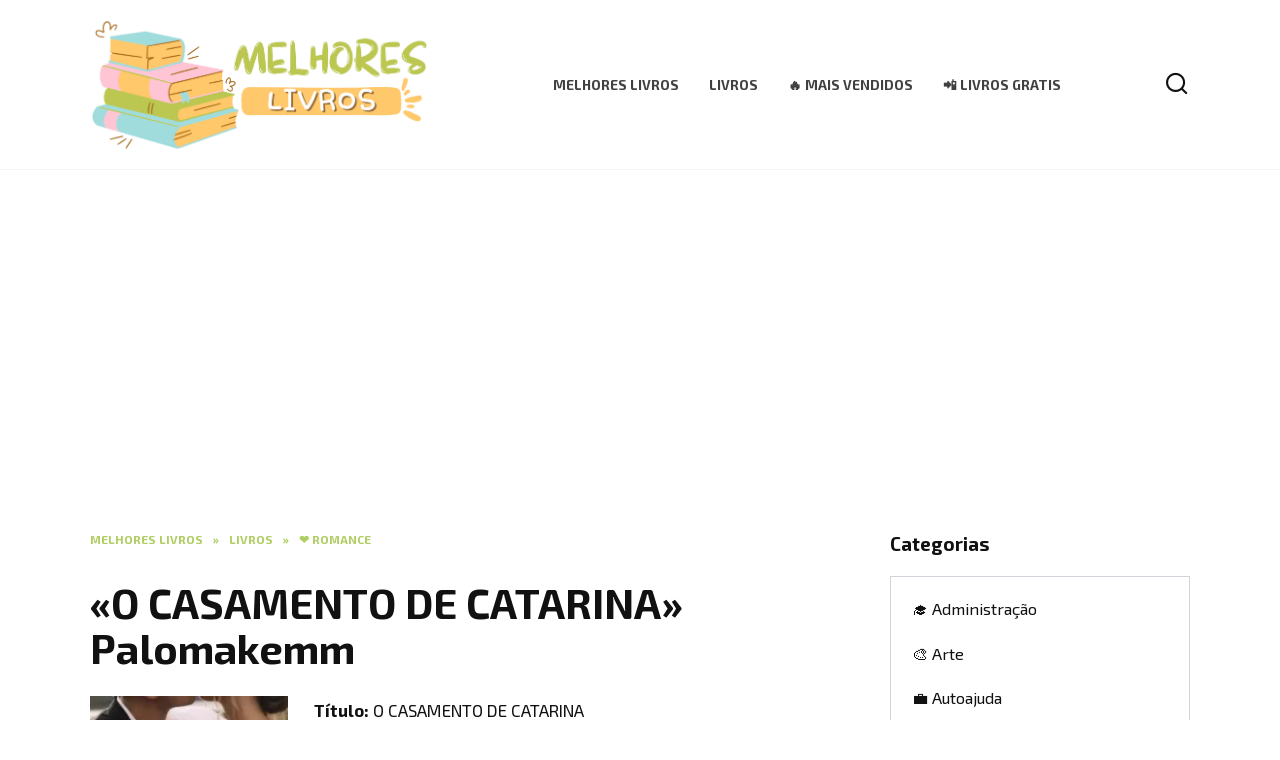

--- FILE ---
content_type: text/html; charset=UTF-8
request_url: https://melhores-livros.com/o-casamento-de-catarina-palomakemm/
body_size: 16671
content:
<!doctype html>
<html lang="pt-PT">
<head>
	<meta charset="UTF-8">
	<meta name="viewport" content="width=device-width, initial-scale=1">

	<meta name='robots' content='index, follow, max-image-preview:large, max-snippet:-1, max-video-preview:-1' />

	<!-- This site is optimized with the Yoast SEO plugin v20.10 - https://yoast.com/wordpress/plugins/seo/ -->
	<title>«O CASAMENTO DE CATARINA» Palomakemm Baixar livro grátis (PDF, epub, mobi) download sem registro ou ler português online</title>
	<meta name="description" content="Livro ⭐️ «O CASAMENTO DE CATARINA» Palomakemm download gratuito em formato pdf, epub, mobi sem registro ⭐️ E-books grátis ou ler português online os melhores livros no seu Kindle, iPad, iPhone, Android ou PC" />
	<link rel="canonical" href="https://melhores-livros.com/o-casamento-de-catarina-palomakemm/" />
	<meta property="og:locale" content="pt_PT" />
	<meta property="og:type" content="article" />
	<meta property="og:title" content="«O CASAMENTO DE CATARINA» Palomakemm Baixar livro grátis (PDF, epub, mobi) download sem registro ou ler português online" />
	<meta property="og:description" content="Livro ⭐️ «O CASAMENTO DE CATARINA» Palomakemm download gratuito em formato pdf, epub, mobi sem registro ⭐️ E-books grátis ou ler português online os melhores livros no seu Kindle, iPad, iPhone, Android ou PC" />
	<meta property="og:url" content="https://melhores-livros.com/o-casamento-de-catarina-palomakemm/" />
	<meta property="og:site_name" content="Merholes Livros" />
	<meta property="article:published_time" content="2023-07-19T13:41:31+00:00" />
	<meta property="og:image" content="https://melhores-livros.com/wp-content/uploads/2023/07/coverbig-8-214x300-2.webp" />
	<meta property="og:image:width" content="214" />
	<meta property="og:image:height" content="300" />
	<meta property="og:image:type" content="image/webp" />
	<meta name="author" content="mrfomin92" />
	<meta name="twitter:card" content="summary_large_image" />
	<meta name="twitter:label1" content="Escrito por" />
	<meta name="twitter:data1" content="mrfomin92" />
	<script type="application/ld+json" class="yoast-schema-graph">{"@context":"https://schema.org","@graph":[{"@type":"Article","@id":"https://melhores-livros.com/o-casamento-de-catarina-palomakemm/#article","isPartOf":{"@id":"https://melhores-livros.com/o-casamento-de-catarina-palomakemm/"},"author":{"name":"mrfomin92","@id":"https://melhores-livros.com/#/schema/person/d2982b5b7aa7cf0e2d92d9c210d68386"},"headline":"«O CASAMENTO DE CATARINA» Palomakemm","datePublished":"2023-07-19T13:41:31+00:00","dateModified":"2023-07-19T13:41:31+00:00","mainEntityOfPage":{"@id":"https://melhores-livros.com/o-casamento-de-catarina-palomakemm/"},"wordCount":298,"commentCount":0,"publisher":{"@id":"https://melhores-livros.com/#organization"},"image":{"@id":"https://melhores-livros.com/o-casamento-de-catarina-palomakemm/#primaryimage"},"thumbnailUrl":"https://melhores-livros.com/wp-content/uploads/2023/07/coverbig-8-214x300-2.webp","articleSection":["❤️ Romance","Livros"],"inLanguage":"pt-PT","potentialAction":[{"@type":"CommentAction","name":"Comment","target":["https://melhores-livros.com/o-casamento-de-catarina-palomakemm/#respond"]}]},{"@type":"WebPage","@id":"https://melhores-livros.com/o-casamento-de-catarina-palomakemm/","url":"https://melhores-livros.com/o-casamento-de-catarina-palomakemm/","name":"«O CASAMENTO DE CATARINA» Palomakemm Baixar livro grátis (PDF, epub, mobi) download sem registro ou ler português online","isPartOf":{"@id":"https://melhores-livros.com/#website"},"primaryImageOfPage":{"@id":"https://melhores-livros.com/o-casamento-de-catarina-palomakemm/#primaryimage"},"image":{"@id":"https://melhores-livros.com/o-casamento-de-catarina-palomakemm/#primaryimage"},"thumbnailUrl":"https://melhores-livros.com/wp-content/uploads/2023/07/coverbig-8-214x300-2.webp","datePublished":"2023-07-19T13:41:31+00:00","dateModified":"2023-07-19T13:41:31+00:00","description":"Livro ⭐️ «O CASAMENTO DE CATARINA» Palomakemm download gratuito em formato pdf, epub, mobi sem registro ⭐️ E-books grátis ou ler português online os melhores livros no seu Kindle, iPad, iPhone, Android ou PC","breadcrumb":{"@id":"https://melhores-livros.com/o-casamento-de-catarina-palomakemm/#breadcrumb"},"inLanguage":"pt-PT","potentialAction":[{"@type":"ReadAction","target":["https://melhores-livros.com/o-casamento-de-catarina-palomakemm/"]}]},{"@type":"ImageObject","inLanguage":"pt-PT","@id":"https://melhores-livros.com/o-casamento-de-catarina-palomakemm/#primaryimage","url":"https://melhores-livros.com/wp-content/uploads/2023/07/coverbig-8-214x300-2.webp","contentUrl":"https://melhores-livros.com/wp-content/uploads/2023/07/coverbig-8-214x300-2.webp","width":214,"height":300,"caption":"«O CASAMENTO DE CATARINA» Palomakemm Baixar livro grátis pdf, epub, mobi Leia online sem registro"},{"@type":"BreadcrumbList","@id":"https://melhores-livros.com/o-casamento-de-catarina-palomakemm/#breadcrumb","itemListElement":[{"@type":"ListItem","position":1,"name":"Melhores Livros","item":"https://melhores-livros.com/"},{"@type":"ListItem","position":2,"name":"«O CASAMENTO DE CATARINA» Palomakemm"}]},{"@type":"WebSite","@id":"https://melhores-livros.com/#website","url":"https://melhores-livros.com/","name":"Merholes Livros","description":"Leia e-books sem registro e baixe livros gratuitamente em formato pdf, epub, mobi.","publisher":{"@id":"https://melhores-livros.com/#organization"},"alternateName":"Baixe e-books, leia livros online sem registro em formato pdf epub mobi","potentialAction":[{"@type":"SearchAction","target":{"@type":"EntryPoint","urlTemplate":"https://melhores-livros.com/?s={search_term_string}"},"query-input":"required name=search_term_string"}],"inLanguage":"pt-PT"},{"@type":"Organization","@id":"https://melhores-livros.com/#organization","name":"Melhores Livros","url":"https://melhores-livros.com/","logo":{"@type":"ImageObject","inLanguage":"pt-PT","@id":"https://melhores-livros.com/#/schema/logo/image/","url":"https://melhores-livros.com/wp-content/uploads/2023/06/Melhores-livros.png","contentUrl":"https://melhores-livros.com/wp-content/uploads/2023/06/Melhores-livros.png","width":1399,"height":535,"caption":"Melhores Livros"},"image":{"@id":"https://melhores-livros.com/#/schema/logo/image/"}},{"@type":"Person","@id":"https://melhores-livros.com/#/schema/person/d2982b5b7aa7cf0e2d92d9c210d68386","name":"mrfomin92","image":{"@type":"ImageObject","inLanguage":"pt-PT","@id":"https://melhores-livros.com/#/schema/person/image/","url":"https://secure.gravatar.com/avatar/5eef3f97af594a0272e05122478721aca12387dc38aa6505dea64826bc8072be?s=96&d=mm&r=g","contentUrl":"https://secure.gravatar.com/avatar/5eef3f97af594a0272e05122478721aca12387dc38aa6505dea64826bc8072be?s=96&d=mm&r=g","caption":"mrfomin92"},"sameAs":["https://melhores-livros.com"],"url":"https://melhores-livros.com/author/mrfomin92/"}]}</script>
	<!-- / Yoast SEO plugin. -->


<link rel='dns-prefetch' href='//fonts.googleapis.com' />
<link rel="alternate" type="application/rss+xml" title="Feed de comentários de Merholes Livros &raquo; «O CASAMENTO DE CATARINA» Palomakemm" href="https://melhores-livros.com/o-casamento-de-catarina-palomakemm/feed/" />
<link rel="alternate" title="oEmbed (JSON)" type="application/json+oembed" href="https://melhores-livros.com/wp-json/oembed/1.0/embed?url=https%3A%2F%2Fmelhores-livros.com%2Fo-casamento-de-catarina-palomakemm%2F" />
<link rel="alternate" title="oEmbed (XML)" type="text/xml+oembed" href="https://melhores-livros.com/wp-json/oembed/1.0/embed?url=https%3A%2F%2Fmelhores-livros.com%2Fo-casamento-de-catarina-palomakemm%2F&#038;format=xml" />
<style id='wp-img-auto-sizes-contain-inline-css' type='text/css'>
img:is([sizes=auto i],[sizes^="auto," i]){contain-intrinsic-size:3000px 1500px}
/*# sourceURL=wp-img-auto-sizes-contain-inline-css */
</style>
<style id='wp-emoji-styles-inline-css' type='text/css'>

	img.wp-smiley, img.emoji {
		display: inline !important;
		border: none !important;
		box-shadow: none !important;
		height: 1em !important;
		width: 1em !important;
		margin: 0 0.07em !important;
		vertical-align: -0.1em !important;
		background: none !important;
		padding: 0 !important;
	}
/*# sourceURL=wp-emoji-styles-inline-css */
</style>
<style id='wp-block-library-inline-css' type='text/css'>
:root{--wp-block-synced-color:#7a00df;--wp-block-synced-color--rgb:122,0,223;--wp-bound-block-color:var(--wp-block-synced-color);--wp-editor-canvas-background:#ddd;--wp-admin-theme-color:#007cba;--wp-admin-theme-color--rgb:0,124,186;--wp-admin-theme-color-darker-10:#006ba1;--wp-admin-theme-color-darker-10--rgb:0,107,160.5;--wp-admin-theme-color-darker-20:#005a87;--wp-admin-theme-color-darker-20--rgb:0,90,135;--wp-admin-border-width-focus:2px}@media (min-resolution:192dpi){:root{--wp-admin-border-width-focus:1.5px}}.wp-element-button{cursor:pointer}:root .has-very-light-gray-background-color{background-color:#eee}:root .has-very-dark-gray-background-color{background-color:#313131}:root .has-very-light-gray-color{color:#eee}:root .has-very-dark-gray-color{color:#313131}:root .has-vivid-green-cyan-to-vivid-cyan-blue-gradient-background{background:linear-gradient(135deg,#00d084,#0693e3)}:root .has-purple-crush-gradient-background{background:linear-gradient(135deg,#34e2e4,#4721fb 50%,#ab1dfe)}:root .has-hazy-dawn-gradient-background{background:linear-gradient(135deg,#faaca8,#dad0ec)}:root .has-subdued-olive-gradient-background{background:linear-gradient(135deg,#fafae1,#67a671)}:root .has-atomic-cream-gradient-background{background:linear-gradient(135deg,#fdd79a,#004a59)}:root .has-nightshade-gradient-background{background:linear-gradient(135deg,#330968,#31cdcf)}:root .has-midnight-gradient-background{background:linear-gradient(135deg,#020381,#2874fc)}:root{--wp--preset--font-size--normal:16px;--wp--preset--font-size--huge:42px}.has-regular-font-size{font-size:1em}.has-larger-font-size{font-size:2.625em}.has-normal-font-size{font-size:var(--wp--preset--font-size--normal)}.has-huge-font-size{font-size:var(--wp--preset--font-size--huge)}.has-text-align-center{text-align:center}.has-text-align-left{text-align:left}.has-text-align-right{text-align:right}.has-fit-text{white-space:nowrap!important}#end-resizable-editor-section{display:none}.aligncenter{clear:both}.items-justified-left{justify-content:flex-start}.items-justified-center{justify-content:center}.items-justified-right{justify-content:flex-end}.items-justified-space-between{justify-content:space-between}.screen-reader-text{border:0;clip-path:inset(50%);height:1px;margin:-1px;overflow:hidden;padding:0;position:absolute;width:1px;word-wrap:normal!important}.screen-reader-text:focus{background-color:#ddd;clip-path:none;color:#444;display:block;font-size:1em;height:auto;left:5px;line-height:normal;padding:15px 23px 14px;text-decoration:none;top:5px;width:auto;z-index:100000}html :where(.has-border-color){border-style:solid}html :where([style*=border-top-color]){border-top-style:solid}html :where([style*=border-right-color]){border-right-style:solid}html :where([style*=border-bottom-color]){border-bottom-style:solid}html :where([style*=border-left-color]){border-left-style:solid}html :where([style*=border-width]){border-style:solid}html :where([style*=border-top-width]){border-top-style:solid}html :where([style*=border-right-width]){border-right-style:solid}html :where([style*=border-bottom-width]){border-bottom-style:solid}html :where([style*=border-left-width]){border-left-style:solid}html :where(img[class*=wp-image-]){height:auto;max-width:100%}:where(figure){margin:0 0 1em}html :where(.is-position-sticky){--wp-admin--admin-bar--position-offset:var(--wp-admin--admin-bar--height,0px)}@media screen and (max-width:600px){html :where(.is-position-sticky){--wp-admin--admin-bar--position-offset:0px}}

/*# sourceURL=wp-block-library-inline-css */
</style><style id='global-styles-inline-css' type='text/css'>
:root{--wp--preset--aspect-ratio--square: 1;--wp--preset--aspect-ratio--4-3: 4/3;--wp--preset--aspect-ratio--3-4: 3/4;--wp--preset--aspect-ratio--3-2: 3/2;--wp--preset--aspect-ratio--2-3: 2/3;--wp--preset--aspect-ratio--16-9: 16/9;--wp--preset--aspect-ratio--9-16: 9/16;--wp--preset--color--black: #000000;--wp--preset--color--cyan-bluish-gray: #abb8c3;--wp--preset--color--white: #ffffff;--wp--preset--color--pale-pink: #f78da7;--wp--preset--color--vivid-red: #cf2e2e;--wp--preset--color--luminous-vivid-orange: #ff6900;--wp--preset--color--luminous-vivid-amber: #fcb900;--wp--preset--color--light-green-cyan: #7bdcb5;--wp--preset--color--vivid-green-cyan: #00d084;--wp--preset--color--pale-cyan-blue: #8ed1fc;--wp--preset--color--vivid-cyan-blue: #0693e3;--wp--preset--color--vivid-purple: #9b51e0;--wp--preset--gradient--vivid-cyan-blue-to-vivid-purple: linear-gradient(135deg,rgb(6,147,227) 0%,rgb(155,81,224) 100%);--wp--preset--gradient--light-green-cyan-to-vivid-green-cyan: linear-gradient(135deg,rgb(122,220,180) 0%,rgb(0,208,130) 100%);--wp--preset--gradient--luminous-vivid-amber-to-luminous-vivid-orange: linear-gradient(135deg,rgb(252,185,0) 0%,rgb(255,105,0) 100%);--wp--preset--gradient--luminous-vivid-orange-to-vivid-red: linear-gradient(135deg,rgb(255,105,0) 0%,rgb(207,46,46) 100%);--wp--preset--gradient--very-light-gray-to-cyan-bluish-gray: linear-gradient(135deg,rgb(238,238,238) 0%,rgb(169,184,195) 100%);--wp--preset--gradient--cool-to-warm-spectrum: linear-gradient(135deg,rgb(74,234,220) 0%,rgb(151,120,209) 20%,rgb(207,42,186) 40%,rgb(238,44,130) 60%,rgb(251,105,98) 80%,rgb(254,248,76) 100%);--wp--preset--gradient--blush-light-purple: linear-gradient(135deg,rgb(255,206,236) 0%,rgb(152,150,240) 100%);--wp--preset--gradient--blush-bordeaux: linear-gradient(135deg,rgb(254,205,165) 0%,rgb(254,45,45) 50%,rgb(107,0,62) 100%);--wp--preset--gradient--luminous-dusk: linear-gradient(135deg,rgb(255,203,112) 0%,rgb(199,81,192) 50%,rgb(65,88,208) 100%);--wp--preset--gradient--pale-ocean: linear-gradient(135deg,rgb(255,245,203) 0%,rgb(182,227,212) 50%,rgb(51,167,181) 100%);--wp--preset--gradient--electric-grass: linear-gradient(135deg,rgb(202,248,128) 0%,rgb(113,206,126) 100%);--wp--preset--gradient--midnight: linear-gradient(135deg,rgb(2,3,129) 0%,rgb(40,116,252) 100%);--wp--preset--font-size--small: 19.5px;--wp--preset--font-size--medium: 20px;--wp--preset--font-size--large: 36.5px;--wp--preset--font-size--x-large: 42px;--wp--preset--font-size--normal: 22px;--wp--preset--font-size--huge: 49.5px;--wp--preset--spacing--20: 0.44rem;--wp--preset--spacing--30: 0.67rem;--wp--preset--spacing--40: 1rem;--wp--preset--spacing--50: 1.5rem;--wp--preset--spacing--60: 2.25rem;--wp--preset--spacing--70: 3.38rem;--wp--preset--spacing--80: 5.06rem;--wp--preset--shadow--natural: 6px 6px 9px rgba(0, 0, 0, 0.2);--wp--preset--shadow--deep: 12px 12px 50px rgba(0, 0, 0, 0.4);--wp--preset--shadow--sharp: 6px 6px 0px rgba(0, 0, 0, 0.2);--wp--preset--shadow--outlined: 6px 6px 0px -3px rgb(255, 255, 255), 6px 6px rgb(0, 0, 0);--wp--preset--shadow--crisp: 6px 6px 0px rgb(0, 0, 0);}:where(.is-layout-flex){gap: 0.5em;}:where(.is-layout-grid){gap: 0.5em;}body .is-layout-flex{display: flex;}.is-layout-flex{flex-wrap: wrap;align-items: center;}.is-layout-flex > :is(*, div){margin: 0;}body .is-layout-grid{display: grid;}.is-layout-grid > :is(*, div){margin: 0;}:where(.wp-block-columns.is-layout-flex){gap: 2em;}:where(.wp-block-columns.is-layout-grid){gap: 2em;}:where(.wp-block-post-template.is-layout-flex){gap: 1.25em;}:where(.wp-block-post-template.is-layout-grid){gap: 1.25em;}.has-black-color{color: var(--wp--preset--color--black) !important;}.has-cyan-bluish-gray-color{color: var(--wp--preset--color--cyan-bluish-gray) !important;}.has-white-color{color: var(--wp--preset--color--white) !important;}.has-pale-pink-color{color: var(--wp--preset--color--pale-pink) !important;}.has-vivid-red-color{color: var(--wp--preset--color--vivid-red) !important;}.has-luminous-vivid-orange-color{color: var(--wp--preset--color--luminous-vivid-orange) !important;}.has-luminous-vivid-amber-color{color: var(--wp--preset--color--luminous-vivid-amber) !important;}.has-light-green-cyan-color{color: var(--wp--preset--color--light-green-cyan) !important;}.has-vivid-green-cyan-color{color: var(--wp--preset--color--vivid-green-cyan) !important;}.has-pale-cyan-blue-color{color: var(--wp--preset--color--pale-cyan-blue) !important;}.has-vivid-cyan-blue-color{color: var(--wp--preset--color--vivid-cyan-blue) !important;}.has-vivid-purple-color{color: var(--wp--preset--color--vivid-purple) !important;}.has-black-background-color{background-color: var(--wp--preset--color--black) !important;}.has-cyan-bluish-gray-background-color{background-color: var(--wp--preset--color--cyan-bluish-gray) !important;}.has-white-background-color{background-color: var(--wp--preset--color--white) !important;}.has-pale-pink-background-color{background-color: var(--wp--preset--color--pale-pink) !important;}.has-vivid-red-background-color{background-color: var(--wp--preset--color--vivid-red) !important;}.has-luminous-vivid-orange-background-color{background-color: var(--wp--preset--color--luminous-vivid-orange) !important;}.has-luminous-vivid-amber-background-color{background-color: var(--wp--preset--color--luminous-vivid-amber) !important;}.has-light-green-cyan-background-color{background-color: var(--wp--preset--color--light-green-cyan) !important;}.has-vivid-green-cyan-background-color{background-color: var(--wp--preset--color--vivid-green-cyan) !important;}.has-pale-cyan-blue-background-color{background-color: var(--wp--preset--color--pale-cyan-blue) !important;}.has-vivid-cyan-blue-background-color{background-color: var(--wp--preset--color--vivid-cyan-blue) !important;}.has-vivid-purple-background-color{background-color: var(--wp--preset--color--vivid-purple) !important;}.has-black-border-color{border-color: var(--wp--preset--color--black) !important;}.has-cyan-bluish-gray-border-color{border-color: var(--wp--preset--color--cyan-bluish-gray) !important;}.has-white-border-color{border-color: var(--wp--preset--color--white) !important;}.has-pale-pink-border-color{border-color: var(--wp--preset--color--pale-pink) !important;}.has-vivid-red-border-color{border-color: var(--wp--preset--color--vivid-red) !important;}.has-luminous-vivid-orange-border-color{border-color: var(--wp--preset--color--luminous-vivid-orange) !important;}.has-luminous-vivid-amber-border-color{border-color: var(--wp--preset--color--luminous-vivid-amber) !important;}.has-light-green-cyan-border-color{border-color: var(--wp--preset--color--light-green-cyan) !important;}.has-vivid-green-cyan-border-color{border-color: var(--wp--preset--color--vivid-green-cyan) !important;}.has-pale-cyan-blue-border-color{border-color: var(--wp--preset--color--pale-cyan-blue) !important;}.has-vivid-cyan-blue-border-color{border-color: var(--wp--preset--color--vivid-cyan-blue) !important;}.has-vivid-purple-border-color{border-color: var(--wp--preset--color--vivid-purple) !important;}.has-vivid-cyan-blue-to-vivid-purple-gradient-background{background: var(--wp--preset--gradient--vivid-cyan-blue-to-vivid-purple) !important;}.has-light-green-cyan-to-vivid-green-cyan-gradient-background{background: var(--wp--preset--gradient--light-green-cyan-to-vivid-green-cyan) !important;}.has-luminous-vivid-amber-to-luminous-vivid-orange-gradient-background{background: var(--wp--preset--gradient--luminous-vivid-amber-to-luminous-vivid-orange) !important;}.has-luminous-vivid-orange-to-vivid-red-gradient-background{background: var(--wp--preset--gradient--luminous-vivid-orange-to-vivid-red) !important;}.has-very-light-gray-to-cyan-bluish-gray-gradient-background{background: var(--wp--preset--gradient--very-light-gray-to-cyan-bluish-gray) !important;}.has-cool-to-warm-spectrum-gradient-background{background: var(--wp--preset--gradient--cool-to-warm-spectrum) !important;}.has-blush-light-purple-gradient-background{background: var(--wp--preset--gradient--blush-light-purple) !important;}.has-blush-bordeaux-gradient-background{background: var(--wp--preset--gradient--blush-bordeaux) !important;}.has-luminous-dusk-gradient-background{background: var(--wp--preset--gradient--luminous-dusk) !important;}.has-pale-ocean-gradient-background{background: var(--wp--preset--gradient--pale-ocean) !important;}.has-electric-grass-gradient-background{background: var(--wp--preset--gradient--electric-grass) !important;}.has-midnight-gradient-background{background: var(--wp--preset--gradient--midnight) !important;}.has-small-font-size{font-size: var(--wp--preset--font-size--small) !important;}.has-medium-font-size{font-size: var(--wp--preset--font-size--medium) !important;}.has-large-font-size{font-size: var(--wp--preset--font-size--large) !important;}.has-x-large-font-size{font-size: var(--wp--preset--font-size--x-large) !important;}
/*# sourceURL=global-styles-inline-css */
</style>

<style id='classic-theme-styles-inline-css' type='text/css'>
/*! This file is auto-generated */
.wp-block-button__link{color:#fff;background-color:#32373c;border-radius:9999px;box-shadow:none;text-decoration:none;padding:calc(.667em + 2px) calc(1.333em + 2px);font-size:1.125em}.wp-block-file__button{background:#32373c;color:#fff;text-decoration:none}
/*# sourceURL=/wp-includes/css/classic-themes.min.css */
</style>
<link rel='stylesheet' id='google-fonts-css' href='https://fonts.googleapis.com/css?family=Exo+2%3A400%2C400i%2C700&#038;subset=cyrillic&#038;display=swap&#038;ver=6.9'  media='all' />
<link rel='stylesheet' id='reboot-style-css' href='https://melhores-livros.com/wp-content/themes/reboot/assets/css/style.min.css?ver=1.4.3'  media='all' />
<script type="text/javascript" src="https://melhores-livros.com/wp-includes/js/jquery/jquery.min.js?ver=3.7.1" id="jquery-core-js"></script>
<script type="text/javascript" src="https://melhores-livros.com/wp-includes/js/jquery/jquery-migrate.min.js?ver=3.4.1" id="jquery-migrate-js"></script>
<link rel="https://api.w.org/" href="https://melhores-livros.com/wp-json/" /><link rel="alternate" title="JSON" type="application/json" href="https://melhores-livros.com/wp-json/wp/v2/posts/1032" /><link rel="EditURI" type="application/rsd+xml" title="RSD" href="https://melhores-livros.com/xmlrpc.php?rsd" />
<meta name="generator" content="WordPress 6.9" />
<link rel='shortlink' href='https://melhores-livros.com/?p=1032' />
<link rel="preload" href="https://melhores-livros.com/wp-content/themes/reboot/assets/fonts/wpshop-core.ttf" as="font" crossorigin>
    <style>.scrolltop:before{color:#84c122}::selection, .card-slider__category, .card-slider-container .swiper-pagination-bullet-active, .post-card--grid .post-card__thumbnail:before, .post-card:not(.post-card--small) .post-card__thumbnail a:before, .post-card:not(.post-card--small) .post-card__category,  .post-box--high .post-box__category span, .post-box--wide .post-box__category span, .page-separator, .pagination .nav-links .page-numbers:not(.dots):not(.current):before, .btn, .btn-primary:hover, .btn-primary:not(:disabled):not(.disabled).active, .btn-primary:not(:disabled):not(.disabled):active, .show>.btn-primary.dropdown-toggle, .comment-respond .form-submit input, .page-links__item{background-color:#9bc13c}.entry-image--big .entry-image__body .post-card__category a, .home-text ul:not([class])>li:before, .page-content ul:not([class])>li:before, .taxonomy-description ul:not([class])>li:before, .widget-area .widget_categories ul.menu li a:before, .widget-area .widget_categories ul.menu li span:before, .widget-area .widget_categories>ul li a:before, .widget-area .widget_categories>ul li span:before, .widget-area .widget_nav_menu ul.menu li a:before, .widget-area .widget_nav_menu ul.menu li span:before, .widget-area .widget_nav_menu>ul li a:before, .widget-area .widget_nav_menu>ul li span:before, .page-links .page-numbers:not(.dots):not(.current):before, .page-links .post-page-numbers:not(.dots):not(.current):before, .pagination .nav-links .page-numbers:not(.dots):not(.current):before, .pagination .nav-links .post-page-numbers:not(.dots):not(.current):before, .entry-image--full .entry-image__body .post-card__category a, .entry-image--fullscreen .entry-image__body .post-card__category a, .entry-image--wide .entry-image__body .post-card__category a{background-color:#9bc13c}.comment-respond input:focus, select:focus, textarea:focus, .post-card--grid.post-card--thumbnail-no, .post-card--standard:after, .post-card--related.post-card--thumbnail-no:hover, .spoiler-box, .btn-primary, .btn-primary:hover, .btn-primary:not(:disabled):not(.disabled).active, .btn-primary:not(:disabled):not(.disabled):active, .show>.btn-primary.dropdown-toggle, .inp:focus, .entry-tag:focus, .entry-tag:hover, .search-screen .search-form .search-field:focus, .entry-content ul:not([class])>li:before, .text-content ul:not([class])>li:before, .page-content ul:not([class])>li:before, .taxonomy-description ul:not([class])>li:before, .entry-content blockquote,
        .input:focus, input[type=color]:focus, input[type=date]:focus, input[type=datetime-local]:focus, input[type=datetime]:focus, input[type=email]:focus, input[type=month]:focus, input[type=number]:focus, input[type=password]:focus, input[type=range]:focus, input[type=search]:focus, input[type=tel]:focus, input[type=text]:focus, input[type=time]:focus, input[type=url]:focus, input[type=week]:focus, select:focus, textarea:focus{border-color:#9bc13c !important}.post-card--small .post-card__category, .post-card__author:before, .post-card__comments:before, .post-card__date:before, .post-card__like:before, .post-card__views:before, .entry-author:before, .entry-date:before, .entry-time:before, .entry-views:before, .entry-content ol:not([class])>li:before, .text-content ol:not([class])>li:before, .entry-content blockquote:before, .spoiler-box__title:after, .search-icon:hover:before, .search-form .search-submit:hover:before, .star-rating-item.hover,
        .comment-list .bypostauthor>.comment-body .comment-author:after,
        .breadcrumb a, .breadcrumb span,
        .search-screen .search-form .search-submit:before, 
        .star-rating--score-1:not(.hover) .star-rating-item:nth-child(1),
        .star-rating--score-2:not(.hover) .star-rating-item:nth-child(1), .star-rating--score-2:not(.hover) .star-rating-item:nth-child(2),
        .star-rating--score-3:not(.hover) .star-rating-item:nth-child(1), .star-rating--score-3:not(.hover) .star-rating-item:nth-child(2), .star-rating--score-3:not(.hover) .star-rating-item:nth-child(3),
        .star-rating--score-4:not(.hover) .star-rating-item:nth-child(1), .star-rating--score-4:not(.hover) .star-rating-item:nth-child(2), .star-rating--score-4:not(.hover) .star-rating-item:nth-child(3), .star-rating--score-4:not(.hover) .star-rating-item:nth-child(4),
        .star-rating--score-5:not(.hover) .star-rating-item:nth-child(1), .star-rating--score-5:not(.hover) .star-rating-item:nth-child(2), .star-rating--score-5:not(.hover) .star-rating-item:nth-child(3), .star-rating--score-5:not(.hover) .star-rating-item:nth-child(4), .star-rating--score-5:not(.hover) .star-rating-item:nth-child(5){color:#9bc13c}a:hover, a:focus, a:active, .spanlink:hover, .entry-content a:not(.wp-block-button__link):hover, .entry-content a:not(.wp-block-button__link):focus, .entry-content a:not(.wp-block-button__link):active, .top-menu ul li>span:hover, .main-navigation ul li a:hover, .main-navigation ul li span:hover, .footer-navigation ul li a:hover, .footer-navigation ul li span:hover, .comment-reply-link:hover, .pseudo-link:hover, .child-categories ul li a:hover{color:#e8cd35}.top-menu>ul>li>a:before, .top-menu>ul>li>span:before{background:#e8cd35}.child-categories ul li a:hover, .post-box--no-thumb a:hover{border-color:#e8cd35}.post-box--card:hover{box-shadow: inset 0 0 0 1px #e8cd35}.post-box--card:hover{-webkit-box-shadow: inset 0 0 0 1px #e8cd35}body{font-family:"Exo 2" ,"Helvetica Neue", Helvetica, Arial, sans-serif;font-size:17px;line-height:1.4;}.site-title, .site-title a{font-family:"Exo 2" ,"Helvetica Neue", Helvetica, Arial, sans-serif;font-size:30px;line-height:1.4;}.site-description{font-family:"Exo 2" ,"Helvetica Neue", Helvetica, Arial, sans-serif;font-size:12px;line-height:1.2;}.main-navigation ul li a, .main-navigation ul li span, .footer-navigation ul li a, .footer-navigation ul li span{font-family:"Exo 2" ,"Helvetica Neue", Helvetica, Arial, sans-serif;font-size:15px;line-height:1.4;}.site-logotype img{max-height:130px}@media (max-width: 991px){.widget-area{display: block; margin: 0 auto}}</style>
<link rel="icon" href="https://melhores-livros.com/wp-content/uploads/2023/07/cropped-Melhores-livros-квадрат-32x32.png" sizes="32x32" />
<link rel="icon" href="https://melhores-livros.com/wp-content/uploads/2023/07/cropped-Melhores-livros-квадрат-192x192.png" sizes="192x192" />
<link rel="apple-touch-icon" href="https://melhores-livros.com/wp-content/uploads/2023/07/cropped-Melhores-livros-квадрат-180x180.png" />
<meta name="msapplication-TileImage" content="https://melhores-livros.com/wp-content/uploads/2023/07/cropped-Melhores-livros-квадрат-270x270.png" />
    	<!-- Google tag (gtag.js) -->
<script async src="https://www.googletagmanager.com/gtag/js?id=G-BJ5J80ZFDZ"></script>
<script>
  window.dataLayer = window.dataLayer || [];
  function gtag(){dataLayer.push(arguments);}
  gtag('js', new Date());

  gtag('config', 'G-BJ5J80ZFDZ');
</script>
	<script async src="https://pagead2.googlesyndication.com/pagead/js/adsbygoogle.js?client=ca-pub-4545001832246046"
     crossorigin="anonymous"></script>
</head>

<body class="wp-singular post-template-default single single-post postid-1032 single-format-standard wp-embed-responsive wp-theme-reboot sidebar-right">



<div id="page" class="site">
    <a class="skip-link screen-reader-text" href="#content">Skip to content</a>

    <div class="search-screen-overlay js-search-screen-overlay"></div>
    <div class="search-screen js-search-screen">
        
<form role="search" method="get" class="search-form" action="https://melhores-livros.com/">
    <label>
        <span class="screen-reader-text">Search for:</span>
        <input type="search" class="search-field" placeholder="Search…" value="" name="s">
    </label>
    <button type="submit" class="search-submit"></button>
</form>    </div>

    

<header id="masthead" class="site-header full" itemscope itemtype="http://schema.org/WPHeader">
    <div class="site-header-inner fixed">

        <div class="humburger js-humburger"><span></span><span></span><span></span></div>

        
<div class="site-branding">

    <div class="site-logotype"><a href="https://melhores-livros.com/"><img src="https://melhores-livros.com/wp-content/uploads/2023/06/Melhores-livros.png" alt="Merholes Livros"></a></div></div><!-- .site-branding --><div class="top-menu"><ul id="top-menu" class="menu"><li id="menu-item-84" class="menu-item menu-item-type-custom menu-item-object-custom menu-item-home menu-item-84"><a href="https://melhores-livros.com">Melhores Livros</a></li>
<li id="menu-item-85" class="menu-item menu-item-type-taxonomy menu-item-object-category current-post-ancestor current-menu-parent current-post-parent menu-item-85"><a href="https://melhores-livros.com/category/livros/">Livros</a></li>
<li id="menu-item-86" class="menu-item menu-item-type-taxonomy menu-item-object-category menu-item-86"><a href="https://melhores-livros.com/category/livros/mais-vendidos/">🔥 Mais vendidos</a></li>
<li id="menu-item-115" class="menu-item menu-item-type-taxonomy menu-item-object-category menu-item-115"><a href="https://melhores-livros.com/category/livros/livros-gratis/">📲 Livros gratis</a></li>
</ul></div>                <div class="header-search">
                    <span class="search-icon js-search-icon"></span>
                </div>
            
    </div>
</header><!-- #masthead -->


    
    <nav id="site-navigation" class="main-navigation fixed" style="display: none;">
        <div class="main-navigation-inner full">
            <ul id="header_menu"></ul>
        </div>
    </nav>
    <div class="container header-separator"></div>


    <div class="mobile-menu-placeholder js-mobile-menu-placeholder"></div>
    
	
    <div id="content" class="site-content fixed">

        <div class="b-r b-r--before_site_content"><script async src="https://pagead2.googlesyndication.com/pagead/js/adsbygoogle.js?client=ca-pub-4545001832246046"
     crossorigin="anonymous"></script>
<!-- melhores1 -->
<ins class="adsbygoogle"
     style="display:block"
     data-ad-client="ca-pub-4545001832246046"
     data-ad-slot="6634077833"
     data-ad-format="auto"
     data-full-width-responsive="true"></ins>
<script>
     (adsbygoogle = window.adsbygoogle || []).push({});
</script></div>
        <div class="site-content-inner">
    
        
        <div id="primary" class="content-area" itemscope itemtype="http://schema.org/Article">
            <main id="main" class="site-main article-card">

                
<article id="post-1032" class="article-post post-1032 post type-post status-publish format-standard has-post-thumbnail  category-romance category-livros">

    
        <div class="breadcrumb" itemscope itemtype="http://schema.org/BreadcrumbList"><span class="breadcrumb-item" itemprop="itemListElement" itemscope itemtype="http://schema.org/ListItem"><a href="https://melhores-livros.com/" itemprop="item"><span itemprop="name">Melhores Livros</span></a><meta itemprop="position" content="0"></span> <span class="breadcrumb-separator">»</span> <span class="breadcrumb-item" itemprop="itemListElement" itemscope itemtype="http://schema.org/ListItem"><a href="https://melhores-livros.com/category/livros/" itemprop="item"><span itemprop="name">Livros</span></a><meta itemprop="position" content="1"></span> <span class="breadcrumb-separator">»</span> <span class="breadcrumb-item" itemprop="itemListElement" itemscope itemtype="http://schema.org/ListItem"><a href="https://melhores-livros.com/category/livros/romance/" itemprop="item"><span itemprop="name">❤️ Romance</span></a><meta itemprop="position" content="2"></span></div>
                                <h1 class="entry-title" itemprop="headline">«O CASAMENTO DE CATARINA» Palomakemm</h1>
                    
        
        
    
    
    
    <div class="entry-content" itemprop="articleBody">
        <p><span itemprop="image" itemscope itemtype="https://schema.org/ImageObject"><img itemprop="url image" decoding="async" class="alignleft wp-image-60 size-medium" title="«O CASAMENTO DE CATARINA» Palomakemm" src="https://melhores-livros.com/wp-content/uploads/2023/07/coverbig-8-214x300-2.webp" alt="«O CASAMENTO DE CATARINA» Palomakemm" width="198" height="300" /><meta itemprop="width" content="198"><meta itemprop="height" content="300"></span><strong>Título:</strong> O CASAMENTO DE CATARINA</p>
<p><strong>Еscritor: </strong> Palomakemm</p>
<p><strong>ISBN:</strong> </p>
<p><strong>Classificação Temática:</strong> <label class="selectit">❤️ Romance</label></p>
<div class="entry-meta"><span class="entry-views"><span class="entry-label">Views</span><span class="js-views-count" data-post_id="1032">201</span></span><div class="rating-box"><div class="rating-box__header">Calificar el libro</div><div class="wp-star-rating js-star-rating star-rating--score-5" data-post-id="1032" data-rating-count="1" data-rating-sum="5" data-rating-value="5"><span class="star-rating-item js-star-rating-item" data-score="1"><svg aria-hidden="true" role="img" xmlns="http://www.w3.org/2000/svg" viewBox="0 0 576 512" class="i-ico"><path fill="currentColor" d="M259.3 17.8L194 150.2 47.9 171.5c-26.2 3.8-36.7 36.1-17.7 54.6l105.7 103-25 145.5c-4.5 26.3 23.2 46 46.4 33.7L288 439.6l130.7 68.7c23.2 12.2 50.9-7.4 46.4-33.7l-25-145.5 105.7-103c19-18.5 8.5-50.8-17.7-54.6L382 150.2 316.7 17.8c-11.7-23.6-45.6-23.9-57.4 0z" class="ico-star"></path></svg></span><span class="star-rating-item js-star-rating-item" data-score="2"><svg aria-hidden="true" role="img" xmlns="http://www.w3.org/2000/svg" viewBox="0 0 576 512" class="i-ico"><path fill="currentColor" d="M259.3 17.8L194 150.2 47.9 171.5c-26.2 3.8-36.7 36.1-17.7 54.6l105.7 103-25 145.5c-4.5 26.3 23.2 46 46.4 33.7L288 439.6l130.7 68.7c23.2 12.2 50.9-7.4 46.4-33.7l-25-145.5 105.7-103c19-18.5 8.5-50.8-17.7-54.6L382 150.2 316.7 17.8c-11.7-23.6-45.6-23.9-57.4 0z" class="ico-star"></path></svg></span><span class="star-rating-item js-star-rating-item" data-score="3"><svg aria-hidden="true" role="img" xmlns="http://www.w3.org/2000/svg" viewBox="0 0 576 512" class="i-ico"><path fill="currentColor" d="M259.3 17.8L194 150.2 47.9 171.5c-26.2 3.8-36.7 36.1-17.7 54.6l105.7 103-25 145.5c-4.5 26.3 23.2 46 46.4 33.7L288 439.6l130.7 68.7c23.2 12.2 50.9-7.4 46.4-33.7l-25-145.5 105.7-103c19-18.5 8.5-50.8-17.7-54.6L382 150.2 316.7 17.8c-11.7-23.6-45.6-23.9-57.4 0z" class="ico-star"></path></svg></span><span class="star-rating-item js-star-rating-item" data-score="4"><svg aria-hidden="true" role="img" xmlns="http://www.w3.org/2000/svg" viewBox="0 0 576 512" class="i-ico"><path fill="currentColor" d="M259.3 17.8L194 150.2 47.9 171.5c-26.2 3.8-36.7 36.1-17.7 54.6l105.7 103-25 145.5c-4.5 26.3 23.2 46 46.4 33.7L288 439.6l130.7 68.7c23.2 12.2 50.9-7.4 46.4-33.7l-25-145.5 105.7-103c19-18.5 8.5-50.8-17.7-54.6L382 150.2 316.7 17.8c-11.7-23.6-45.6-23.9-57.4 0z" class="ico-star"></path></svg></span><span class="star-rating-item js-star-rating-item" data-score="5"><svg aria-hidden="true" role="img" xmlns="http://www.w3.org/2000/svg" viewBox="0 0 576 512" class="i-ico"><path fill="currentColor" d="M259.3 17.8L194 150.2 47.9 171.5c-26.2 3.8-36.7 36.1-17.7 54.6l105.7 103-25 145.5c-4.5 26.3 23.2 46 46.4 33.7L288 439.6l130.7 68.7c23.2 12.2 50.9-7.4 46.4-33.7l-25-145.5 105.7-103c19-18.5 8.5-50.8-17.7-54.6L382 150.2 316.7 17.8c-11.7-23.6-45.6-23.9-57.4 0z" class="ico-star"></path></svg></span></div></div></div>
<h2 style="text-align: center;">Descrição e resumo do livro «O CASAMENTO DE CATARINA» Palomakemm</h2>
<p>&#8220;Catarina almejava a liberdade de um passarinho, mas se sentia aprisionada dentro de uma gaiola.</p><div class="b-r b-r--middle_content"><script async src="https://pagead2.googlesyndication.com/pagead/js/adsbygoogle.js?client=ca-pub-4545001832246046"
     crossorigin="anonymous"></script>
<ins class="adsbygoogle"
     style="display:block; text-align:center;"
     data-ad-layout="in-article"
     data-ad-format="fluid"
     data-ad-client="ca-pub-4545001832246046"
     data-ad-slot="4030560252"></ins>
<script>
     (adsbygoogle = window.adsbygoogle || []).push({});
</script></div>
<p>Descubra a história cativante de Catarina, uma jovem muçulmana com um espírito indomável. Determinada, esforçada e corajosa, ela se viu obrigada a se casar com Nicolas, o sócio de seu pai. Esse casamento arranjado parecia destinado ao fracasso, mas Nicolas tinha uma única intenção: se vingar de um evento do passado que deixou cicatrizes incuráveis.</p>
<p>Se você deseja acompanhar essa emocionante jornada de Catarina em busca de liberdade e redenção, baixe o livro online agora mesmo. Descubra como ela enfrenta desafios e luta por sua própria felicidade em meio a um casamento marcado pela vingança.</p>
<p>Não perca a oportunidade de mergulhar nessa história envolvente e inspiradora. Faça o download do livro e desvende os segredos e reviravoltas que aguardam Catarina em sua jornada rumo à liberdade e ao amor verdadeiro.&#8221;</p>
<hr />
<p>Em nosso portal na web, você tem acesso a uma enorme variedade de literatura de autores renomados de todo o mundo, incluindo obras do passado e do presente.</p>
<p>Aqui você pode baixar gratuitamente a versão completa do livro «O CASAMENTO DE CATARINA» Palomakemm nos formatos txt, mobi, epub e pdf, sem a necessidade de cadastro ou envio de SMS. Você pode desfrutar da leitura em seu dispositivo Android, iPhone, PC ou iPad.</p>
<p>Antes de baixar o livro, também são disponibilizadas avaliações e comentários de outros leitores que já tiveram a oportunidade de ler esta obra. Não perca tempo e aproveite nossa biblioteca online!<br />
&nbsp;</p><div class="b-r b-r--after_content"><script async src="https://pagead2.googlesyndication.com/pagead/js/adsbygoogle.js?client=ca-pub-4545001832246046"
     crossorigin="anonymous"></script>
<ins class="adsbygoogle"
     style="display:block"
     data-ad-format="autorelaxed"
     data-ad-client="ca-pub-4545001832246046"
     data-ad-slot="9615464399"></ins>
<script>
     (adsbygoogle = window.adsbygoogle || []).push({});
</script></div>    </div><!-- .entry-content -->

</article>








    <div class="entry-social">
		
        		<div class="social-buttons"><span class="social-button social-button--facebook" data-social="facebook"></span><span class="social-button social-button--twitter" data-social="twitter"></span><span class="social-button social-button--linkedin" data-social="linkedin"></span><span class="social-button social-button--whatsapp" data-social="whatsapp"></span><span class="social-button social-button--telegram" data-social="telegram"></span><span class="social-button social-button--skype" data-social="skype"></span></div>            </div>





    <meta itemprop="author" content="mrfomin92">
<meta itemscope itemprop="mainEntityOfPage" itemType="https://schema.org/WebPage" itemid="https://melhores-livros.com/o-casamento-de-catarina-palomakemm/" content="«O CASAMENTO DE CATARINA» Palomakemm">
    <meta itemprop="dateModified" content="2023-07-19">
    <meta itemprop="datePublished" content="2023-07-19T14:41:31+01:00">
<div itemprop="publisher" itemscope itemtype="https://schema.org/Organization" style="display: none;"><div itemprop="logo" itemscope itemtype="https://schema.org/ImageObject"><img itemprop="url image" src="https://melhores-livros.com/wp-content/uploads/2023/06/Melhores-livros.png" alt="Merholes Livros"></div><meta itemprop="name" content="Merholes Livros"><meta itemprop="telephone" content="Merholes Livros"><meta itemprop="address" content="https://melhores-livros.com"></div>
<div id="comments" class="comments-area">

    	<div id="respond" class="comment-respond">
		<div id="reply-title" class="comment-reply-title">Avaliação do livro <small><a rel="nofollow" id="cancel-comment-reply-link" href="/o-casamento-de-catarina-palomakemm/#respond" style="display:none;">Cancelar resposta</a></small></div><form action="https://melhores-livros.com/wp-comments-post.php" method="post" id="commentform" class="comment-form"><p class="comment-form-author"><label class="screen-reader-text" for="author">Nome <span class="required">*</span></label> <input id="author" name="author" type="text" value="" size="30" maxlength="245"  required='required' placeholder="Nome" /></p>
<p class="comment-form-email"><label class="screen-reader-text" for="email">Email <span class="required">*</span></label> <input id="email" name="email" type="email" value="" size="30" maxlength="100"  required='required' placeholder="Email" /></p>
<p class="comment-form-url"><label class="screen-reader-text" for="url">Site</label> <input id="url" name="url" type="url" value="" size="30" maxlength="200" placeholder="Site" /></p>
<p class="comment-form-comment"><label class="screen-reader-text" for="comment">Comentário</label> <textarea id="comment" name="comment" cols="45" rows="8" maxlength="65525" required="required" placeholder="Comentário" ></textarea></p><p class="comment-form-cookies-consent"><input id="wp-comment-cookies-consent" name="wp-comment-cookies-consent" type="checkbox" value="yes" /> <label for="wp-comment-cookies-consent">Guardar o meu nome, email e site neste navegador para a próxima vez que eu comentar.</label></p>
<p class="form-submit"><input name="submit" type="submit" id="submit" class="submit" value="Publicar comentário" /> <input type='hidden' name='comment_post_ID' value='1032' id='comment_post_ID' />
<input type='hidden' name='comment_parent' id='comment_parent' value='0' />
</p></form>	</div><!-- #respond -->
	

    
</div><!-- #comments -->

            </main><!-- #main -->
        </div><!-- #primary -->

        
<aside id="secondary" class="widget-area" itemscope itemtype="http://schema.org/WPSideBar">
    <div class="sticky-sidebar js-sticky-sidebar">

        
        <div id="nav_menu-3" class="widget widget_nav_menu"><div class="widget-header">Categorias</div><div class="menu-categorias-container"><ul id="menu-categorias" class="menu"><li id="menu-item-58" class="menu-item menu-item-type-taxonomy menu-item-object-category menu-item-58"><a href="https://melhores-livros.com/category/livros/administracao/">🎓 Administração</a></li>
<li id="menu-item-59" class="menu-item menu-item-type-taxonomy menu-item-object-category menu-item-59"><a href="https://melhores-livros.com/category/livros/arte/">🎨 Arte</a></li>
<li id="menu-item-60" class="menu-item menu-item-type-taxonomy menu-item-object-category menu-item-60"><a href="https://melhores-livros.com/category/livros/autoajuda/">💼 Autoajuda</a></li>
<li id="menu-item-61" class="menu-item menu-item-type-taxonomy menu-item-object-category menu-item-61"><a href="https://melhores-livros.com/category/livros/aventura/">🧗 Aventura</a></li>
<li id="menu-item-62" class="menu-item menu-item-type-taxonomy menu-item-object-category menu-item-62"><a href="https://melhores-livros.com/category/livros/biografias-e-memorias/">🖋 Biografias e Memórias</a></li>
<li id="menu-item-63" class="menu-item menu-item-type-taxonomy menu-item-object-category menu-item-63"><a href="https://melhores-livros.com/category/livros/ciencias/">💫 Ciências</a></li>
<li id="menu-item-64" class="menu-item menu-item-type-taxonomy menu-item-object-category menu-item-64"><a href="https://melhores-livros.com/category/livros/contos-e-cronicas/">🧸 Contos e Crônicas</a></li>
<li id="menu-item-65" class="menu-item menu-item-type-taxonomy menu-item-object-category menu-item-65"><a href="https://melhores-livros.com/category/livros/detetive/">🕵 Detetive</a></li>
<li id="menu-item-66" class="menu-item menu-item-type-taxonomy menu-item-object-category menu-item-66"><a href="https://melhores-livros.com/category/livros/diversos/">💻 Diversos</a></li>
<li id="menu-item-67" class="menu-item menu-item-type-taxonomy menu-item-object-category menu-item-67"><a href="https://melhores-livros.com/category/livros/economia/">💸 Economia</a></li>
<li id="menu-item-68" class="menu-item menu-item-type-taxonomy menu-item-object-category menu-item-68"><a href="https://melhores-livros.com/category/livros/ensaios/">✍️ Ensaios</a></li>
<li id="menu-item-69" class="menu-item menu-item-type-taxonomy menu-item-object-category menu-item-69"><a href="https://melhores-livros.com/category/livros/ficcao/">✍️ Ficção</a></li>
<li id="menu-item-70" class="menu-item menu-item-type-taxonomy menu-item-object-category menu-item-70"><a href="https://melhores-livros.com/category/livros/filosofia/">💡 Filosofia</a></li>
<li id="menu-item-71" class="menu-item menu-item-type-taxonomy menu-item-object-category menu-item-71"><a href="https://melhores-livros.com/category/livros/humor/">😆 Humor</a></li>
<li id="menu-item-72" class="menu-item menu-item-type-taxonomy menu-item-object-category menu-item-72"><a href="https://melhores-livros.com/category/livros/infanto-juvenil/">🧸 Infanto-Juvenil</a></li>
<li id="menu-item-73" class="menu-item menu-item-type-taxonomy menu-item-object-category menu-item-73"><a href="https://melhores-livros.com/category/livros/literatura/">📖 Literatura</a></li>
<li id="menu-item-74" class="menu-item menu-item-type-taxonomy menu-item-object-category menu-item-74"><a href="https://melhores-livros.com/category/livros/poesia/">🎭 Poesia</a></li>
<li id="menu-item-75" class="menu-item menu-item-type-taxonomy menu-item-object-category menu-item-75"><a href="https://melhores-livros.com/category/livros/policial/">🤝 Policial</a></li>
<li id="menu-item-76" class="menu-item menu-item-type-taxonomy menu-item-object-category menu-item-76"><a href="https://melhores-livros.com/category/livros/psicologia/">🧠 Psicologia</a></li>
<li id="menu-item-77" class="menu-item menu-item-type-taxonomy menu-item-object-category menu-item-77"><a href="https://melhores-livros.com/category/livros/regimes/">💪 Regimes</a></li>
<li id="menu-item-78" class="menu-item menu-item-type-taxonomy menu-item-object-category menu-item-78"><a href="https://melhores-livros.com/category/livros/religiao/">😇 Religião</a></li>
<li id="menu-item-79" class="menu-item menu-item-type-taxonomy menu-item-object-category current-post-ancestor current-menu-parent current-post-parent menu-item-79"><a href="https://melhores-livros.com/category/livros/romance/">❤️ Romance</a></li>
<li id="menu-item-80" class="menu-item menu-item-type-taxonomy menu-item-object-category menu-item-80"><a href="https://melhores-livros.com/category/livros/terror-e-suspense/">💥 Terror e Suspense</a></li>
<li id="menu-item-81" class="menu-item menu-item-type-taxonomy menu-item-object-category menu-item-81"><a href="https://melhores-livros.com/category/livros/triller/">🔫 Triller</a></li>
<li id="menu-item-82" class="menu-item menu-item-type-taxonomy menu-item-object-category menu-item-82"><a href="https://melhores-livros.com/category/livros/manga/">Mangá</a></li>
</ul></div></div><div id="nav_menu-5" class="widget widget_nav_menu"><div class="widget-header">Mapa do site</div><div class="menu-mapa-do-site-container"><ul id="menu-mapa-do-site" class="menu"><li id="menu-item-117" class="menu-item menu-item-type-post_type menu-item-object-page menu-item-117"><a href="https://melhores-livros.com/mapa-do-site/">Mapa do site</a></li>
</ul></div></div>
        
    </div>
</aside><!-- #secondary -->

    
                    <div id="related-posts" class="related-posts fixed"><div class="related-posts__header">Livros Relacionados</div><div class="post-cards post-cards--vertical">
<div class="post-card post-card--related">
    <div class="post-card__thumbnail"><a href="https://melhores-livros.com/assistente-do-vilao/"><img width="237" height="220" src="https://melhores-livros.com/wp-content/uploads/2024/08/Assistente-do-Vilao-Hannah-Nicole-Maehrer-237x220.jpg" class="attachment-reboot_small size-reboot_small wp-post-image" alt="" decoding="async" loading="lazy" /></a></div><div class="post-card__title"><a href="https://melhores-livros.com/assistente-do-vilao/">«Assistente do Vilão» Hannah Nicole Maehrer</a></div><div class="post-card__meta"><span class="post-card__comments">0</span><span class="post-card__views">933</span></div>
</div>

<div class="post-card post-card--related">
    <div class="post-card__thumbnail"><a href="https://melhores-livros.com/o-poder-do-subconsciente/"><img width="237" height="220" src="https://melhores-livros.com/wp-content/uploads/2024/08/O-poder-do-subconsciente-Joseph-Murphy-237x220.png" class="attachment-reboot_small size-reboot_small wp-post-image" alt="" decoding="async" loading="lazy" /></a></div><div class="post-card__title"><a href="https://melhores-livros.com/o-poder-do-subconsciente/">«O poder do subconsciente» Joseph Murphy</a></div><div class="post-card__meta"><span class="post-card__comments">0</span><span class="post-card__views">633</span></div>
</div>

<div class="post-card post-card--related">
    <div class="post-card__thumbnail"><a href="https://melhores-livros.com/meu-romeu-sombrio/"><img width="237" height="220" src="https://melhores-livros.com/wp-content/uploads/2024/08/Meu-Romeu-sombrio-L.J.-Shen-Parker-S.-Huntington-237x220.jpg" class="attachment-reboot_small size-reboot_small wp-post-image" alt="" decoding="async" loading="lazy" /></a></div><div class="post-card__title"><a href="https://melhores-livros.com/meu-romeu-sombrio/">«Meu Romeu sombrio» L.J. Shen, Parker S. Huntington</a></div><div class="post-card__meta"><span class="post-card__comments">0</span><span class="post-card__views">667</span></div>
</div>

<div class="post-card post-card--related">
    <div class="post-card__thumbnail"><a href="https://melhores-livros.com/coraline-neil-gaiman/"><img width="237" height="220" src="https://melhores-livros.com/wp-content/uploads/2024/08/Coraline-Neil-Gaiman-237x220.jpg" class="attachment-reboot_small size-reboot_small wp-post-image" alt="" decoding="async" loading="lazy" /></a></div><div class="post-card__title"><a href="https://melhores-livros.com/coraline-neil-gaiman/">«Coraline» Neil Gaiman</a></div><div class="post-card__meta"><span class="post-card__comments">0</span><span class="post-card__views">650</span></div>
</div>

<div class="post-card post-card--related">
    <div class="post-card__thumbnail"><a href="https://melhores-livros.com/depois-daquele-verao/"><img width="237" height="220" src="https://melhores-livros.com/wp-content/uploads/2024/08/Depois-daquele-verao-Carley-Fortune-237x220.jpg" class="attachment-reboot_small size-reboot_small wp-post-image" alt="" decoding="async" loading="lazy" /></a></div><div class="post-card__title"><a href="https://melhores-livros.com/depois-daquele-verao/">«Depois daquele verão» Carley Fortune</a></div><div class="post-card__meta"><span class="post-card__comments">0</span><span class="post-card__views">584</span></div>
</div>

<div class="post-card post-card--related">
    <div class="post-card__thumbnail"><a href="https://melhores-livros.com/corte-de-mel-e-cinzas/"><img width="237" height="220" src="https://melhores-livros.com/wp-content/uploads/2024/08/Corte-de-Mel-e-Cinzas-Shannon-Mayer-237x220.jpg" class="attachment-reboot_small size-reboot_small wp-post-image" alt="" decoding="async" loading="lazy" /></a></div><div class="post-card__title"><a href="https://melhores-livros.com/corte-de-mel-e-cinzas/">«Corte de Mel e Cinzas» Shannon Mayer</a></div><div class="post-card__meta"><span class="post-card__comments">0</span><span class="post-card__views">620</span></div>
</div>

<div class="post-card post-card--related">
    <div class="post-card__thumbnail"><a href="https://melhores-livros.com/a-guerra-dos-furacoes/"><img width="237" height="220" src="https://melhores-livros.com/wp-content/uploads/2024/08/A-Guerra-dos-Furacoes-Thea-Guanzon-237x220.jpg" class="attachment-reboot_small size-reboot_small wp-post-image" alt="" decoding="async" loading="lazy" /></a></div><div class="post-card__title"><a href="https://melhores-livros.com/a-guerra-dos-furacoes/">«A Guerra dos Furacões» Thea Guanzon</a></div><div class="post-card__meta"><span class="post-card__comments">0</span><span class="post-card__views">694</span></div>
</div>

<div class="post-card post-card--related">
    <div class="post-card__thumbnail"><a href="https://melhores-livros.com/apostando-no-amor/"><img width="237" height="220" src="https://melhores-livros.com/wp-content/uploads/2024/08/Apostando-no-amor-Lynn-Painter-237x220.jpg" class="attachment-reboot_small size-reboot_small wp-post-image" alt="" decoding="async" loading="lazy" /></a></div><div class="post-card__title"><a href="https://melhores-livros.com/apostando-no-amor/">«Apostando no amor» Lynn Painter</a></div><div class="post-card__meta"><span class="post-card__comments">0</span><span class="post-card__views">913</span></div>
</div>
</div></div>            

    </div><!--.site-content-inner-->

    
</div><!--.site-content-->

    
    


<div class="site-footer-container ">

    

    <footer id="colophon" class="site-footer site-footer--style-gray full">
        <div class="site-footer-inner full">

            
            
<div class="footer-bottom">
    <div class="footer-info">
        © 2025 Melhores-Livros.com - biblioteca online de e-books em português    </div>

    </div>
        </div>
    </footer><!--.site-footer-->
</div>


            <button type="button" class="scrolltop js-scrolltop"></button>
    
</div><!-- #page -->

<script type="speculationrules">
{"prefetch":[{"source":"document","where":{"and":[{"href_matches":"/*"},{"not":{"href_matches":["/wp-*.php","/wp-admin/*","/wp-content/uploads/*","/wp-content/*","/wp-content/plugins/*","/wp-content/themes/reboot/*","/*\\?(.+)"]}},{"not":{"selector_matches":"a[rel~=\"nofollow\"]"}},{"not":{"selector_matches":".no-prefetch, .no-prefetch a"}}]},"eagerness":"conservative"}]}
</script>
<script type="text/javascript" id="reboot-scripts-js-extra">
/* <![CDATA[ */
var settings_array = {"rating_text_average":"average","rating_text_from":"from","lightbox_display":"1","sidebar_fixed":""};
var wps_ajax = {"url":"https://melhores-livros.com/wp-admin/admin-ajax.php","nonce":"7add89b4d5"};
//# sourceURL=reboot-scripts-js-extra
/* ]]> */
</script>
<script type="text/javascript" src="https://melhores-livros.com/wp-content/themes/reboot/assets/js/scripts.min.js?ver=1.4.3" id="reboot-scripts-js"></script>
<script type="text/javascript" src="https://melhores-livros.com/wp-includes/js/comment-reply.min.js?ver=6.9" id="comment-reply-js" async="async" data-wp-strategy="async" fetchpriority="low"></script>
<script id="wp-emoji-settings" type="application/json">
{"baseUrl":"https://s.w.org/images/core/emoji/17.0.2/72x72/","ext":".png","svgUrl":"https://s.w.org/images/core/emoji/17.0.2/svg/","svgExt":".svg","source":{"concatemoji":"https://melhores-livros.com/wp-includes/js/wp-emoji-release.min.js?ver=6.9"}}
</script>
<script type="module">
/* <![CDATA[ */
/*! This file is auto-generated */
const a=JSON.parse(document.getElementById("wp-emoji-settings").textContent),o=(window._wpemojiSettings=a,"wpEmojiSettingsSupports"),s=["flag","emoji"];function i(e){try{var t={supportTests:e,timestamp:(new Date).valueOf()};sessionStorage.setItem(o,JSON.stringify(t))}catch(e){}}function c(e,t,n){e.clearRect(0,0,e.canvas.width,e.canvas.height),e.fillText(t,0,0);t=new Uint32Array(e.getImageData(0,0,e.canvas.width,e.canvas.height).data);e.clearRect(0,0,e.canvas.width,e.canvas.height),e.fillText(n,0,0);const a=new Uint32Array(e.getImageData(0,0,e.canvas.width,e.canvas.height).data);return t.every((e,t)=>e===a[t])}function p(e,t){e.clearRect(0,0,e.canvas.width,e.canvas.height),e.fillText(t,0,0);var n=e.getImageData(16,16,1,1);for(let e=0;e<n.data.length;e++)if(0!==n.data[e])return!1;return!0}function u(e,t,n,a){switch(t){case"flag":return n(e,"\ud83c\udff3\ufe0f\u200d\u26a7\ufe0f","\ud83c\udff3\ufe0f\u200b\u26a7\ufe0f")?!1:!n(e,"\ud83c\udde8\ud83c\uddf6","\ud83c\udde8\u200b\ud83c\uddf6")&&!n(e,"\ud83c\udff4\udb40\udc67\udb40\udc62\udb40\udc65\udb40\udc6e\udb40\udc67\udb40\udc7f","\ud83c\udff4\u200b\udb40\udc67\u200b\udb40\udc62\u200b\udb40\udc65\u200b\udb40\udc6e\u200b\udb40\udc67\u200b\udb40\udc7f");case"emoji":return!a(e,"\ud83e\u1fac8")}return!1}function f(e,t,n,a){let r;const o=(r="undefined"!=typeof WorkerGlobalScope&&self instanceof WorkerGlobalScope?new OffscreenCanvas(300,150):document.createElement("canvas")).getContext("2d",{willReadFrequently:!0}),s=(o.textBaseline="top",o.font="600 32px Arial",{});return e.forEach(e=>{s[e]=t(o,e,n,a)}),s}function r(e){var t=document.createElement("script");t.src=e,t.defer=!0,document.head.appendChild(t)}a.supports={everything:!0,everythingExceptFlag:!0},new Promise(t=>{let n=function(){try{var e=JSON.parse(sessionStorage.getItem(o));if("object"==typeof e&&"number"==typeof e.timestamp&&(new Date).valueOf()<e.timestamp+604800&&"object"==typeof e.supportTests)return e.supportTests}catch(e){}return null}();if(!n){if("undefined"!=typeof Worker&&"undefined"!=typeof OffscreenCanvas&&"undefined"!=typeof URL&&URL.createObjectURL&&"undefined"!=typeof Blob)try{var e="postMessage("+f.toString()+"("+[JSON.stringify(s),u.toString(),c.toString(),p.toString()].join(",")+"));",a=new Blob([e],{type:"text/javascript"});const r=new Worker(URL.createObjectURL(a),{name:"wpTestEmojiSupports"});return void(r.onmessage=e=>{i(n=e.data),r.terminate(),t(n)})}catch(e){}i(n=f(s,u,c,p))}t(n)}).then(e=>{for(const n in e)a.supports[n]=e[n],a.supports.everything=a.supports.everything&&a.supports[n],"flag"!==n&&(a.supports.everythingExceptFlag=a.supports.everythingExceptFlag&&a.supports[n]);var t;a.supports.everythingExceptFlag=a.supports.everythingExceptFlag&&!a.supports.flag,a.supports.everything||((t=a.source||{}).concatemoji?r(t.concatemoji):t.wpemoji&&t.twemoji&&(r(t.twemoji),r(t.wpemoji)))});
//# sourceURL=https://melhores-livros.com/wp-includes/js/wp-emoji-loader.min.js
/* ]]> */
</script>



</body>
</html>


--- FILE ---
content_type: text/html; charset=utf-8
request_url: https://www.google.com/recaptcha/api2/aframe
body_size: 265
content:
<!DOCTYPE HTML><html><head><meta http-equiv="content-type" content="text/html; charset=UTF-8"></head><body><script nonce="E8oNct_LXzlFOp3fsmx1Ng">/** Anti-fraud and anti-abuse applications only. See google.com/recaptcha */ try{var clients={'sodar':'https://pagead2.googlesyndication.com/pagead/sodar?'};window.addEventListener("message",function(a){try{if(a.source===window.parent){var b=JSON.parse(a.data);var c=clients[b['id']];if(c){var d=document.createElement('img');d.src=c+b['params']+'&rc='+(localStorage.getItem("rc::a")?sessionStorage.getItem("rc::b"):"");window.document.body.appendChild(d);sessionStorage.setItem("rc::e",parseInt(sessionStorage.getItem("rc::e")||0)+1);localStorage.setItem("rc::h",'1765324180355');}}}catch(b){}});window.parent.postMessage("_grecaptcha_ready", "*");}catch(b){}</script></body></html>